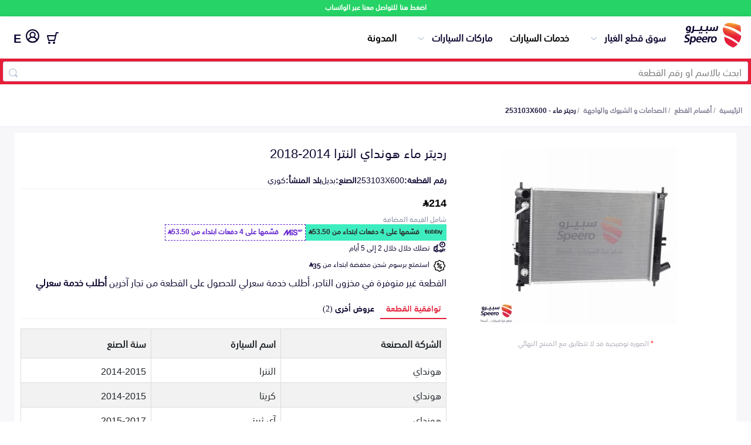

--- FILE ---
content_type: image/svg+xml
request_url: https://speero.net/assets/images/mispay.svg
body_size: 4743
content:
<svg width="165" height="51" viewBox="0 0 165 51" fill="none" xmlns="http://www.w3.org/2000/svg">
<path d="M71.0537 0.0864963V17.4367C71.8627 17.4367 72.6515 17.3427 73.4075 17.1678C75.3127 16.7236 77.0121 15.7524 78.3514 14.4154C80.2182 12.5487 81.3722 9.9688 81.3722 7.12051V0.0864963H71.0537ZM74.9475 20.6174C72.5754 22.5071 71.0537 25.4217 71.0537 28.6912V50.7311H81.3722V18.375C78.9447 18.375 76.7103 19.2146 74.9475 20.6174ZM116.192 23.5775C115.887 23.4506 115.573 23.3237 115.25 23.2048C113.011 22.3877 110.654 21.8401 108.374 21.3122C107.037 21.0028 105.657 20.6832 104.331 20.3127C102.243 19.7322 100.214 19.1361 98.3191 18.2556C96.3988 17.3629 95.5413 15.7345 95.7726 13.4183C95.9245 11.9827 96.7415 10.877 97.779 10.0929C98.479 9.56311 99.2805 9.18234 100.044 8.94682C101.338 8.54818 102.761 8.33805 104.153 8.33805C105.343 8.33805 107.2 8.49741 108.95 9.30174C109.873 9.72765 110.766 10.3341 111.514 11.1892C112.257 12.0363 112.869 13.1217 113.323 14.3952C113.338 14.4432 113.368 14.5654 113.411 14.72C113.891 16.5181 114.036 17.0611 114.842 17.0611L115.02 17.0559L115.101 17.0306C115.22 17.008 115.342 16.9873 115.461 16.9647C116.757 16.7316 118.041 16.4928 119.406 16.2417L122.34 15.7039L123.256 15.4806L123.078 14.6006C123.05 14.4558 123.023 14.3162 122.984 14.1747C122.944 13.9411 122.774 12.9976 122.394 11.7519C121.795 9.8038 120.691 7.12803 118.787 5.30924C118.781 5.30406 118.779 5.30171 118.774 5.29654C117.836 4.40384 116.724 3.59434 115.461 2.88449C115.2 2.73736 114.931 2.59492 114.657 2.45577L114.558 2.39748L114.5 2.37679C112.833 1.54755 111.012 0.926084 109.074 0.535437C108.359 0.398639 107.697 0.297098 107.053 0.223294C106.241 0.132096 105.388 0.0864963 104.518 0.0864963C102.357 0.0864963 100.16 0.357742 98.0629 0.893178C93.0127 2.18688 88.5459 5.01778 86.5851 9.30174C86.0854 10.3872 85.7502 11.5667 85.6059 12.8401C85.3826 14.8009 85.6618 16.7264 86.3896 18.5198C87.5309 21.3554 89.7911 23.8718 92.9643 25.7057C93.786 26.18 94.6637 26.6035 95.6203 26.9843C96.6146 27.3138 97.7202 27.6462 99.0952 28.0289C99.7346 28.2094 100.371 28.3842 101.01 28.5619C101.926 28.813 102.839 29.064 103.747 29.3305C104.645 29.5914 105.561 29.8049 106.446 30.0127C107.847 30.3398 109.17 30.6468 110.426 31.1338C110.794 31.2758 111.136 31.4305 111.454 31.5983C113.579 32.7091 114.535 34.3479 114.297 36.4858C114.069 38.551 112.709 39.9993 110.87 40.8944C109.308 41.6531 107.392 42.0155 105.53 42.0155C104.757 42.0155 104.011 41.9521 103.313 41.828C101.609 41.521 100.181 41.0796 98.981 40.5493C93.8673 38.2919 92.9135 34.4696 92.5534 33.0259C92.4444 32.5977 92.3861 32.3589 92.2211 32.1408L91.8586 31.6613L90.7248 31.91C88.8731 32.3161 87.1149 32.6988 85.3977 33.0819L83.5817 33.4749L83.7288 34.3605C84.0128 36.0698 84.4288 37.6733 84.9694 39.1367C85.0808 39.4258 85.1974 39.7097 85.3243 39.989C87.1887 44.1009 90.7779 47.1701 95.7623 48.8921C95.8229 48.9175 95.8789 48.9381 95.9245 48.9508C96.0081 48.9809 96.0918 49.0063 96.1097 49.0063C96.835 49.2146 97.558 49.397 98.281 49.5516C99.3843 49.7951 100.483 49.978 101.563 50.0969C102.469 50.1985 103.422 50.2492 104.396 50.2492C113.414 50.2492 123.535 46.1096 124.443 37.0185C124.473 36.7322 124.491 36.4431 124.501 36.1563C124.511 36.0675 124.514 35.9861 124.514 35.8949V35.8037C124.598 30.0531 121.797 25.9388 116.192 23.5775ZM65.8131 4.36294C65.8131 4.3352 65.8131 4.30747 65.8032 4.28678C65.7473 3.9878 65.6608 3.686 65.5597 3.40677C65.539 3.38655 65.539 3.35882 65.5216 3.33061C65.4173 3.04903 65.2781 2.7853 65.1183 2.53427C65.0981 2.4962 65.0802 2.46846 65.0624 2.44026C64.8922 2.18688 64.7046 1.94337 64.5095 1.7276C64.479 1.69986 64.4611 1.67165 64.4334 1.65144C64.2077 1.41827 63.9539 1.2025 63.6826 1.01493C63.6723 1.00459 63.6723 1.00459 63.6648 0.99472H63.6544C63.1016 0.611594 62.4726 0.33753 61.7877 0.197912C61.7877 0.18804 61.7802 0.188038 61.7802 0.188038C61.4784 0.132097 61.161 0.0940209 60.8414 0.0940209C60.8212 0.0940209 60.7934 0.0864963 60.7652 0.0864963H60.7375C60.438 0.0864963 60.1466 0.114232 59.8575 0.170174C59.8293 0.170174 59.7992 0.170175 59.7813 0.180517C59.472 0.235988 59.1904 0.319664 58.9088 0.424025C58.8806 0.441418 58.8529 0.441419 58.8251 0.462103C58.7236 0.49736 58.6244 0.540607 58.528 0.588557C58.3555 0.667532 58.1882 0.763904 58.0283 0.864974C58.0006 0.882837 57.9625 0.900699 57.9244 0.920913C57.6809 1.08827 57.445 1.26831 57.2217 1.47374C57.1939 1.50195 57.1634 1.51981 57.1356 1.54755C56.9123 1.77319 56.6966 2.02704 56.509 2.29077C56.509 2.29829 56.4991 2.30863 56.4888 2.3185L56.461 2.35423V2.3641L53.3716 6.84879L43.0554 21.817V21.8194L38.1063 28.9982V5.24342C38.1063 4.94397 38.0682 4.65251 38.0226 4.36294C38.0226 4.3352 38.0127 4.30747 38.0127 4.28678C37.9568 3.9878 37.8731 3.686 37.7589 3.40677C37.7513 3.38655 37.741 3.35882 37.7311 3.33061C37.6192 3.04903 37.4876 2.7853 37.3278 2.53427C37.3099 2.4962 37.2897 2.46846 37.2718 2.44026C37.1045 2.18688 36.9169 1.94337 36.7087 1.7276C36.6908 1.69986 36.6631 1.67165 36.6428 1.65144C36.4092 1.41827 36.1662 1.2025 35.8945 1.01493C35.8846 1.00459 35.8846 1.00459 35.8742 0.99472H35.8639C35.3111 0.611594 34.6844 0.33753 33.9995 0.197912C33.9995 0.18804 33.9896 0.188038 33.9896 0.188038C33.6803 0.132097 33.3705 0.0940209 33.0509 0.0940209C33.0231 0.0940209 33.0053 0.0864963 32.9775 0.0864963H32.9498C32.6475 0.0864963 32.3584 0.114232 32.067 0.170174C32.0388 0.170174 32.011 0.170175 31.9833 0.180517C31.6815 0.235988 31.3919 0.319664 31.1108 0.424025C31.0826 0.441418 31.0548 0.441419 31.0271 0.462103C30.753 0.563173 30.4917 0.705612 30.2378 0.864974C30.1997 0.882837 30.172 0.900699 30.1339 0.920913C29.8806 1.08827 29.6469 1.26831 29.4311 1.47374C29.4034 1.50195 29.3757 1.51981 29.3475 1.54755C29.1119 1.77319 28.9065 2.02704 28.7185 2.29077C28.7086 2.29829 28.7086 2.30863 28.7011 2.3185L28.6729 2.35423V2.3641L25.5811 6.85161L15.2649 21.8222L10.3186 29.0005V28.9954L0.90963 42.6488C0.316842 43.5086 0 44.5277 0 45.5718C0 45.8736 0.0277334 46.1632 0.0756829 46.4546C0.086025 46.4824 0.0860265 46.5106 0.0860265 46.5308C0.141968 46.8302 0.235515 47.1292 0.337055 47.4108C0.347397 47.4287 0.35727 47.4592 0.367612 47.487C0.479024 47.7686 0.618643 48.0299 0.770953 48.2833C0.788817 48.3214 0.806208 48.3496 0.834413 48.3773C0.994245 48.6312 1.18181 48.8747 1.38959 49.09C1.4178 49.1182 1.43566 49.1459 1.4634 49.1661C1.68904 49.3998 1.94289 49.6151 2.20427 49.8026C2.21414 49.813 2.22448 49.813 2.22448 49.8205C2.232 49.8205 2.232 49.8205 2.24187 49.8309C2.43978 49.9625 2.64521 50.0744 2.85064 50.1886C2.89906 50.206 2.94466 50.2239 2.99308 50.2521C3.19851 50.3456 3.41382 50.4321 3.62959 50.5054C3.65732 50.5054 3.67754 50.5158 3.6954 50.5158C3.89331 50.5713 4.08887 50.6197 4.29665 50.6554C4.36247 50.6653 4.41841 50.6756 4.48422 50.6831C4.68965 50.7137 4.89555 50.7212 5.10333 50.7311H5.22508C5.39244 50.7212 5.56261 50.7137 5.72244 50.693C5.77791 50.693 5.83386 50.6831 5.8898 50.6756C6.03177 50.6554 6.16339 50.6272 6.30301 50.5995C6.35895 50.5919 6.41489 50.5713 6.47318 50.5539C6.60246 50.5257 6.73409 50.4777 6.85584 50.4396C6.91178 50.4218 6.97007 50.394 7.03353 50.3762C7.15811 50.3277 7.27987 50.2723 7.40162 50.2163C7.44722 50.1886 7.50269 50.1604 7.55863 50.1303C7.71846 50.0565 7.87077 49.9625 8.01039 49.8689C8.05599 49.8407 8.09407 49.8027 8.14202 49.7749C8.2539 49.6912 8.37565 49.6052 8.48941 49.5112C8.54536 49.4656 8.59096 49.4096 8.6469 49.3617C8.74092 49.278 8.82695 49.184 8.91062 49.1003C8.95622 49.042 9.00464 48.9964 9.05024 48.9405C9.16447 48.8187 9.25802 48.697 9.35204 48.5649C9.3699 48.5447 9.39012 48.5268 9.39764 48.4991L9.43571 48.461V48.4535L15.2649 39.9941L25.5811 25.0231L27.7853 21.8246L27.79 21.817V45.5718C27.79 45.8736 27.8183 46.1632 27.8662 46.4546C27.8737 46.4824 27.8737 46.5106 27.8841 46.5308C27.94 46.8302 28.0237 47.1292 28.1276 47.4108C28.1379 47.4287 28.1454 47.4592 28.1553 47.487C28.2695 47.7686 28.4092 48.0299 28.569 48.2833C28.5859 48.32 28.6057 48.3472 28.6231 48.3745C28.7866 48.6293 28.9639 48.8761 29.1778 49.0905C29.206 49.1182 29.2262 49.1459 29.2539 49.1661C29.4796 49.3998 29.7306 49.6151 30.0047 49.8026C30.0047 49.813 30.0122 49.813 30.0225 49.8205C30.0225 49.8205 30.0324 49.8205 30.0324 49.8309C30.228 49.9625 30.4357 50.0744 30.6515 50.1886C30.6868 50.206 30.7352 50.2239 30.7808 50.2521C30.989 50.3456 31.2043 50.4321 31.43 50.5054C31.4478 50.5054 31.4657 50.5158 31.4859 50.5158C31.6815 50.5713 31.8794 50.6197 32.0848 50.6554L32.2823 50.6831C32.4802 50.7137 32.6856 50.7212 32.891 50.7311H33.0128C33.183 50.7212 33.3527 50.7137 33.5205 50.693C33.576 50.693 33.6244 50.6831 33.6803 50.6756C33.8195 50.6554 33.9619 50.6272 34.0935 50.5995C34.1495 50.5919 34.2054 50.5713 34.2609 50.5539C34.393 50.5257 34.5246 50.4777 34.6464 50.4396C34.7023 50.4218 34.7681 50.394 34.8241 50.3762C34.9458 50.3277 35.0676 50.2723 35.1893 50.2163C35.2453 50.1886 35.3036 50.1604 35.3491 50.1303C35.509 50.0565 35.6585 49.9625 35.8009 49.8689C35.8465 49.8407 35.8846 49.8027 35.9302 49.7749C36.0519 49.6912 36.1662 49.6052 36.2776 49.5112C36.3335 49.4656 36.3918 49.4096 36.4374 49.3617C36.531 49.278 36.6151 49.184 36.7011 49.1003C36.7571 49.042 36.8027 48.9964 36.8506 48.9405C36.9522 48.8187 37.0462 48.697 37.1397 48.5649C37.1604 48.5447 37.1778 48.5268 37.1985 48.4991L37.2262 48.461V48.4535L38.0837 47.2082L43.0554 39.9941L53.3716 25.0231L55.5806 21.817V50.2619C55.5806 50.4218 55.5886 50.5816 55.6088 50.7311H65.869C65.8869 50.5816 65.8968 50.4218 65.8968 50.2619V5.24342C65.8968 4.94397 65.869 4.65251 65.8131 4.36294ZM148.365 4.11191C147.792 3.78989 147.104 3.67801 146.432 3.76451C146.237 3.78472 146.044 3.82515 145.856 3.88109C144.652 4.23649 143.959 5.22556 143.858 6.67627C143.85 6.78815 143.848 6.89721 143.848 7.00345C143.866 8.56887 144.801 9.72765 146.222 10.0121C146.414 10.0501 146.617 10.0727 146.828 10.0779C147.163 10.0121 147.505 9.97633 147.827 9.87479C149.027 9.49448 149.732 8.50023 149.783 7.05187C149.834 5.55509 149.223 4.59658 148.365 4.11191ZM148.365 4.11191C147.792 3.78989 147.104 3.67801 146.432 3.76451C146.237 3.78472 146.044 3.82515 145.856 3.88109C144.652 4.23649 143.959 5.22556 143.858 6.67627C143.85 6.78815 143.848 6.89721 143.848 7.00345C143.866 8.56887 144.801 9.72765 146.222 10.0121C146.414 10.0501 146.617 10.0727 146.828 10.0779C147.163 10.0121 147.505 9.97633 147.827 9.87479C149.027 9.49448 149.732 8.50023 149.783 7.05187C149.834 5.55509 149.223 4.59658 148.365 4.11191ZM135.454 3.6987C135.322 3.72878 135.193 3.76968 135.071 3.81763C134.026 4.2111 133.392 5.15975 133.28 6.50139C133.144 8.1754 134.087 9.47191 135.439 9.82683C135.977 9.96645 136.581 9.95893 137.207 9.76572C138.46 9.3779 139.201 8.27459 139.211 6.78016C139.229 4.58388 137.549 3.20886 135.454 3.6987ZM135.439 9.82683C135.977 9.96645 136.581 9.95893 137.207 9.76572C138.46 9.3779 139.201 8.27459 139.211 6.78016C139.229 4.58388 137.549 3.20886 135.454 3.6987C135.322 3.72878 135.193 3.76968 135.071 3.81763C134.026 4.2111 133.392 5.15975 133.28 6.50139C133.144 8.1754 134.087 9.47191 135.439 9.82683ZM148.365 4.11191C147.792 3.78989 147.104 3.67801 146.432 3.76451C146.237 3.78472 146.044 3.82515 145.856 3.88109C144.652 4.23649 143.959 5.22556 143.858 6.67627C143.85 6.78815 143.848 6.89721 143.848 7.00345C143.866 8.56887 144.801 9.72765 146.222 10.0121C146.414 10.0501 146.617 10.0727 146.828 10.0779C147.163 10.0121 147.505 9.97633 147.827 9.87479C149.027 9.49448 149.732 8.50023 149.783 7.05187C149.834 5.55509 149.223 4.59658 148.365 4.11191ZM161.581 2.20709C160.361 5.57531 159.141 8.94682 157.911 12.3127C157.448 13.5707 156.541 14.6791 155.346 15.3006C154.56 15.7115 153.766 15.8412 152.961 15.7749C152.439 15.7317 151.914 15.6076 151.384 15.4252C151.607 14.8009 151.825 14.1949 152.048 13.5707C152.627 13.7484 153.164 13.9284 153.761 13.8015C154.902 13.5608 155.561 12.8096 155.957 11.7852C156.013 11.6405 155.942 11.4247 155.881 11.2602C154.806 8.28446 153.722 5.30924 152.639 2.33402C152.589 2.19158 152.538 2.04444 152.474 1.86439H154.539C155.369 4.18571 156.203 6.52913 157.04 8.87302C157.073 8.87302 157.104 8.87067 157.137 8.87067C157.966 6.54182 158.798 4.21345 159.638 1.85969H161.675C161.642 1.9838 161.621 2.09803 161.581 2.20709ZM149.816 11.7852V10.8874C149.735 10.8972 149.677 10.8874 149.654 10.9123C148.756 11.9065 147.089 12.2619 145.537 11.8943C144.604 11.671 143.713 11.1863 143.051 10.4229C142.828 10.1644 142.63 9.87244 142.465 9.5476C142.103 8.82742 141.907 8.00804 141.877 7.18115C141.826 5.98664 142.113 4.77662 142.714 3.8228C142.818 3.65545 142.932 3.49797 143.054 3.34848C144.061 2.13093 146.024 1.46622 147.759 1.85969C148.195 1.95606 148.616 2.12059 149.002 2.3594C149.205 2.48116 149.398 2.62547 149.578 2.79048C149.621 2.82855 149.672 2.85864 149.801 2.95501V1.86204H151.754V11.7852H149.816ZM131.312 1.86439H133.248C133.26 2.04444 133.273 2.21461 133.288 2.44543C133.463 2.35423 133.608 2.28042 133.752 2.20192C134.092 2.02187 134.452 1.88226 134.825 1.78589C135.837 1.51699 136.93 1.5499 137.905 1.86204C138.381 2.01435 138.83 2.23247 139.229 2.51406C139.416 2.64851 139.591 2.79565 139.754 2.95501C140.606 3.79977 141.032 4.84995 141.159 6.02707C141.304 7.32594 141.116 8.56886 140.431 9.70226C140.104 10.2452 139.693 10.6768 139.229 11.0115C138.688 11.3993 138.072 11.6508 137.425 11.7852C136.816 11.9122 136.18 11.9347 135.551 11.8661C135.541 11.8661 135.533 11.8638 135.523 11.8609C134.734 11.7726 134.013 11.4881 133.28 11.0571V14.7628H131.312V1.86439ZM127.987 0V17.3935L154.684 17.3526C160.381 17.3526 165 12.7339 165 7.03401V0H127.987ZM135.454 3.6987C135.322 3.72878 135.193 3.76968 135.071 3.81763C134.026 4.2111 133.392 5.15975 133.28 6.50139C133.144 8.1754 134.087 9.47191 135.439 9.82683C135.977 9.96645 136.581 9.95893 137.207 9.76572C138.46 9.3779 139.201 8.27459 139.211 6.78016C139.229 4.58388 137.549 3.20886 135.454 3.6987ZM148.365 4.11191C147.792 3.78989 147.104 3.67801 146.432 3.76451C146.237 3.78472 146.044 3.82515 145.856 3.88109C144.652 4.23649 143.959 5.22556 143.858 6.67627C143.85 6.78815 143.848 6.89721 143.848 7.00345C143.866 8.56887 144.801 9.72765 146.222 10.0121C146.414 10.0501 146.617 10.0727 146.828 10.0779C147.163 10.0121 147.505 9.97633 147.827 9.87479C149.027 9.49448 149.732 8.50023 149.783 7.05187C149.834 5.55509 149.223 4.59658 148.365 4.11191ZM148.365 4.11191C147.792 3.78989 147.104 3.67801 146.432 3.76451C146.237 3.78472 146.044 3.82515 145.856 3.88109C144.652 4.23649 143.959 5.22556 143.858 6.67627C143.85 6.78815 143.848 6.89721 143.848 7.00345C143.866 8.56887 144.801 9.72765 146.222 10.0121C146.414 10.0501 146.617 10.0727 146.828 10.0779C147.163 10.0121 147.505 9.97633 147.827 9.87479C149.027 9.49448 149.732 8.50023 149.783 7.05187C149.834 5.55509 149.223 4.59658 148.365 4.11191ZM135.454 3.6987C135.322 3.72878 135.193 3.76968 135.071 3.81763C134.026 4.2111 133.392 5.15975 133.28 6.50139C133.144 8.1754 134.087 9.47191 135.439 9.82683C135.977 9.96645 136.581 9.95893 137.207 9.76572C138.46 9.3779 139.201 8.27459 139.211 6.78016C139.229 4.58388 137.549 3.20886 135.454 3.6987ZM135.454 3.6987C135.322 3.72878 135.193 3.76968 135.071 3.81763C134.026 4.2111 133.392 5.15975 133.28 6.50139C133.144 8.1754 134.087 9.47191 135.439 9.82683C135.977 9.96645 136.581 9.95893 137.207 9.76572C138.46 9.3779 139.201 8.27459 139.211 6.78016C139.229 4.58388 137.549 3.20886 135.454 3.6987Z" fill="#6322D0"/>
</svg>
